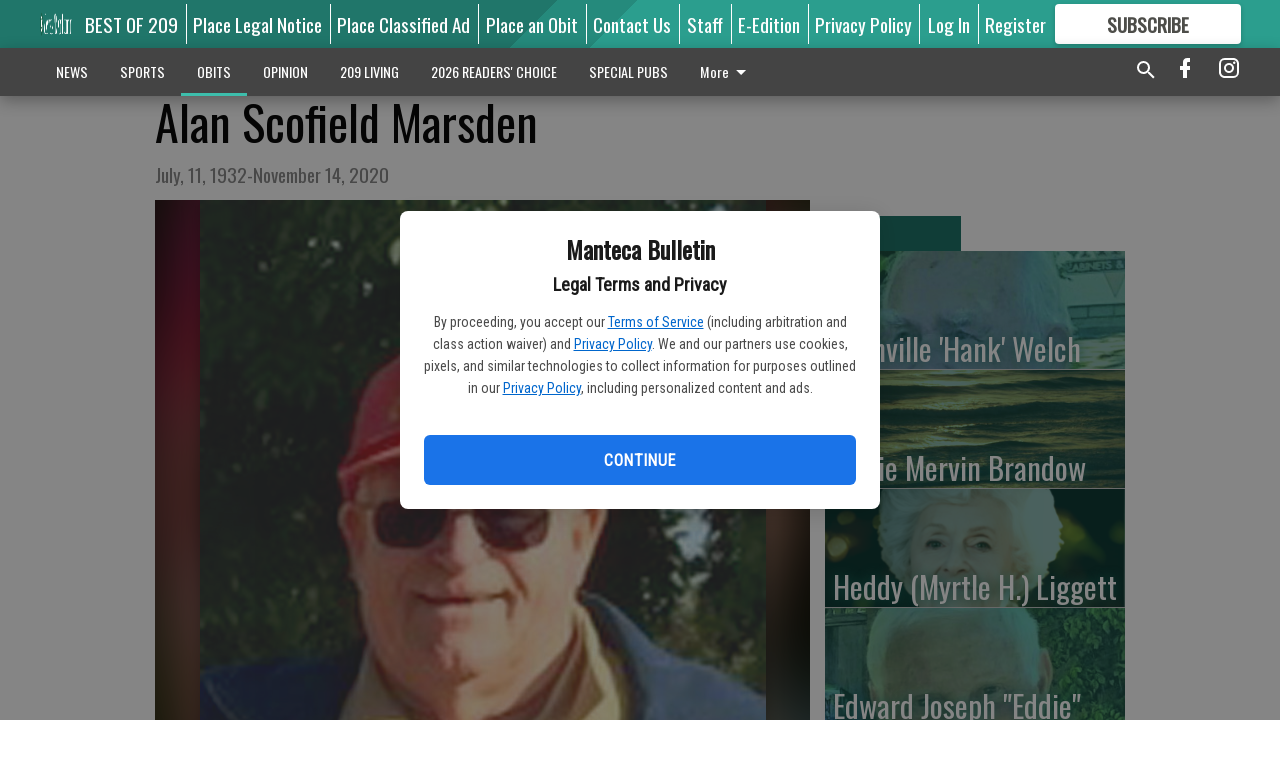

--- FILE ---
content_type: text/html; charset=utf-8
request_url: https://www.mantecabulletin.com/obits/alan-scofield-marsden/
body_size: 103997
content:


<!DOCTYPE html>
<!--[if lt IE 7]>      <html class="no-js lt-ie9 lt-ie8 lt-ie7"> <![endif]-->
<!--[if IE 7]>         <html class="no-js lt-ie9 lt-ie8"> <![endif]-->
<!--[if IE 8]>         <html class="no-js lt-ie9"> <![endif]-->
<!--[if gt IE 8]><!-->
<html class="no-js" prefix="og: http://ogp.me/ns#"> <!--<![endif]-->
<head>
    
    
    
    
        
        <meta charset="utf-8"/>
        <meta http-equiv="X-UA-Compatible" content="IE=edge"/>
        <title>
                Alan Scofield Marsden - Manteca Bulletin
            </title>
        <meta name="robots" content="noarchive">
        <meta name="description" content="Alan Scofield Marsden passed away from a long illness November 14, 2020 and has entered the Kingdom of Heaven."/>
        <meta name="keywords" content=""/>
        <meta name="viewport" content="width=device-width, initial-scale=1"/>
        <meta name="theme-color" content="#20766a">

        <meta property="og:title" content="Alan Scofield Marsden"/>
        <meta property="og:type" content="website"/>
        <meta property="og:url" content="https://www.mantecabulletin.com/obits/alan-scofield-marsden/"/>
        
        <meta property="og:image" content="https://centralca.cdn-anvilcms.net/media/images/2020/11/20/images/Alan_Marsden.max-640x480.jpg"/>
        <link rel="image_src" href="https://centralca.cdn-anvilcms.net/media/images/2020/11/20/images/Alan_Marsden.max-640x480.jpg"/>
        <meta property="og:description" content="Alan Scofield Marsden passed away from a long illness November 14, 2020 and has entered the Kingdom of Heaven." />
        <meta name="twitter:card" content="summary_large_image"/>
        <meta name="twitter:image:alt" content="" />

        

        
        <script type="application/ld+json">
        {
            "@context": "http://schema.org",
            "@type": "WebPage",
            
                "primaryImageOfPage": {
                    "@type": "ImageObject",
                    "url": "https://centralca.cdn\u002Danvilcms.net/media/images/2020/11/20/images/Alan_Marsden.max\u002D640x480.jpg",
                    "width": 402,
                    "height": 480,
                    "caption": ""
                },
                "thumbnailUrl": "https://centralca.cdn\u002Danvilcms.net/media/images/2020/11/20/images/Alan_Marsden.max\u002D640x480.jpg",
            
            "mainContentOfPage": "Alan Scofield Marsden"
        }
        </script>
        
    
    

    <meta name="robots" content="max-image-preview:large">
    


    
    
    
    
    
    

    <script type="application/ld+json">
    {
        "@context": "http://schema.org",
        "@type": "NewsArticle",
        "headline": "Alan Scofield Marsden",
        "description": "Alan Scofield Marsden passed away from a long illness November 14, 2020 and has entered the Kingdom of Heaven.",
        "articleSection": "OBITS",
        "image": [
          {
            "@type": "ImageObject",
            "url": "https://centralca.cdn\u002Danvilcms.net/media/images/2020/11/20/images/Alan_Marsden.max\u002D640x480.jpg",
            "width": 402,
            "height": 480,
            "caption": ""
          }
        ],
        "mainEntityOfPage": "https://www.mantecabulletin.com/obits/alan\u002Dscofield\u002Dmarsden/",
        "author": [
           {
            "@type": "Person",
            "name": "Manteca Bulletin"
           }
        ],
        "publisher": {
           "@type": "Organization",
           "name": "Manteca Bulletin",
           "logo": {
                "@type": "ImageObject",
                
                    "url": "https://centralca.cdn\u002Danvilcms.net/media/images/2018/11/30/images/Mant_Rip_logo_4.height\u002D128.max\u002D640x480.png",
                    "width": 640,
                    "height": 59,
                    "caption": ""
                
           }
        },
        "datePublished": "2020\u002D11\u002D20T03:06:02.332605+00:00",
        "dateModified": "2020\u002D11\u002D21T02:27:52.889565+00:00",
        "thumbnailUrl": "https://centralca.cdn\u002Danvilcms.net/media/images/2020/11/20/images/Alan_Marsden.max\u002D640x480.jpg"
    }
    </script>



    


    
        <link rel="shortcut icon" size="16x16" href="https://centralca.cdn-anvilcms.net/media/images/2018/11/30/images/Favicon_Manteca-Ripon.width-16.png">
    
        <link rel="shortcut icon" size="32x32" href="https://centralca.cdn-anvilcms.net/media/images/2018/11/30/images/Favicon_Manteca-Ripon.width-32.png">
    
        <link rel="shortcut icon" size="48x48" href="https://centralca.cdn-anvilcms.net/media/images/2018/11/30/images/Favicon_Manteca-Ripon.width-48.png">
    
        <link rel="shortcut icon" size="128x128" href="https://centralca.cdn-anvilcms.net/media/images/2018/11/30/images/Favicon_Manteca-Ripon.width-128.png">
    
        <link rel="shortcut icon" size="192x192" href="https://centralca.cdn-anvilcms.net/media/images/2018/11/30/images/Favicon_Manteca-Ripon.width-192.png">
    

    
        <link rel="touch-icon" size="192x192" href="https://centralca.cdn-anvilcms.net/media/images/2018/11/30/images/Favicon_Manteca-Ripon.width-192.png">
    

    
        <link rel="icon" size="192x192" href="https://centralca.cdn-anvilcms.net/media/images/2018/11/30/images/Favicon_Manteca-Ripon.width-192.png">
    

    
        <link rel="apple-touch-icon" size="57x57" href="https://centralca.cdn-anvilcms.net/media/images/2018/11/30/images/Favicon_Manteca-Ripon.width-57.png">
    
        <link rel="apple-touch-icon" size="72x72" href="https://centralca.cdn-anvilcms.net/media/images/2018/11/30/images/Favicon_Manteca-Ripon.width-72.png">
    
        <link rel="apple-touch-icon" size="114x114" href="https://centralca.cdn-anvilcms.net/media/images/2018/11/30/images/Favicon_Manteca-Ripon.width-114.png">
    
        <link rel="apple-touch-icon" size="144x144" href="https://centralca.cdn-anvilcms.net/media/images/2018/11/30/images/Favicon_Manteca-Ripon.width-144.png">
    
        <link rel="apple-touch-icon" size="180x180" href="https://centralca.cdn-anvilcms.net/media/images/2018/11/30/images/Favicon_Manteca-Ripon.width-180.png">
    

    
        <link rel="apple-touch-icon-precomposed" size="57x57" href="https://centralca.cdn-anvilcms.net/media/images/2018/11/30/images/Favicon_Manteca-Ripon.width-57.png">
    
        <link rel="apple-touch-icon-precomposed" size="72x72" href="https://centralca.cdn-anvilcms.net/media/images/2018/11/30/images/Favicon_Manteca-Ripon.width-72.png">
    
        <link rel="apple-touch-icon-precomposed" size="76x76" href="https://centralca.cdn-anvilcms.net/media/images/2018/11/30/images/Favicon_Manteca-Ripon.width-76.png">
    
        <link rel="apple-touch-icon-precomposed" size="114x114" href="https://centralca.cdn-anvilcms.net/media/images/2018/11/30/images/Favicon_Manteca-Ripon.width-114.png">
    
        <link rel="apple-touch-icon-precomposed" size="120x120" href="https://centralca.cdn-anvilcms.net/media/images/2018/11/30/images/Favicon_Manteca-Ripon.width-120.png">
    
        <link rel="apple-touch-icon-precomposed" size="144x144" href="https://centralca.cdn-anvilcms.net/media/images/2018/11/30/images/Favicon_Manteca-Ripon.width-144.png">
    
        <link rel="apple-touch-icon-precomposed" size="152x152" href="https://centralca.cdn-anvilcms.net/media/images/2018/11/30/images/Favicon_Manteca-Ripon.width-152.png">
    
        <link rel="apple-touch-icon-precomposed" size="180x180" href="https://centralca.cdn-anvilcms.net/media/images/2018/11/30/images/Favicon_Manteca-Ripon.width-180.png">
    



    <link rel="stylesheet" type="text/css" href="https://centralca.cdn-anvilcms.net/media/compiled_styles/manteca-bulletin-2026-01-28_142317.7847770000.css"/>

    <link rel="stylesheet" type="text/css" href="https://fonts.googleapis.com/css?family=Oswald"/>
<link rel="stylesheet" type="text/css" href="https://fonts.googleapis.com/css?family=Roboto+Condensed"/>


    
    
        
    
        
    

    

    
<script id="user-config" type="application/json">{"authenticated":false,"anonymous":true,"rate_card":"Default Rate Card","has_paid_subscription":false,"has_phone":false}</script>

    
    
<script id="template-settings-config" type="application/json">{"paywall_read_article_header":"Would you like to keep reading?","paywall_read_article_text":"","paywall_subscribe_prompt_header":"Subscribe to keep reading","paywall_subscribe_prompt_text":"\u003cdiv class=\"rich-text\"\u003eSubscribe today to keep reading great local content. You can cancel anytime!\u003c/div\u003e","paywall_subscribe_prompt_button_text":"Subscribe","paywall_registration_wall_header":"Keep reading for free","paywall_registration_wall_text":"\u003cdiv class=\"rich-text\"\u003eEnter your email address to continue reading.\u003c/div\u003e","paywall_registration_wall_thanks_header":"Thanks for registering","paywall_registration_wall_thanks_text":"\u003cdiv class=\"rich-text\"\u003e\u003cp\u003eCheck your email and click the link to keep reading.\u003c/p\u003e\u003cp\u003eIf you have not received the email:\u003c/p\u003e\u003col\u003e\u003cli\u003eMake sure the email address is correct\u003c/li\u003e\u003cli\u003eCheck your junk folder\u003c/li\u003e\u003c/ol\u003e\u003c/div\u003e","registration_and_login_enabled":true,"account_help_box_text_serialized":[{"type":"paragraph","value":"\u003cdiv class=\"rich-text\"\u003e\u003cp\u003eIf logged out, please use your e-mail address to log into your account. The previous \u0026quot;usernames\u0026quot; are no longer supported. If you have an issue with access please email \u003ca href=\"mailto:circulation@mantecabulletin.com\"\u003ecirculation@mantecabulletin.com\u003c/a\u003e.\u003c/p\u003e\u003cp\u003eIf you would like to cancel your subscription, please submit a \u003ca href=\"https://www.mantecabulletin.com/cancellation-request/\"\u003e\u003cb\u003eCancellation Request\u003c/b\u003e\u003c/a\u003e.\u003c/p\u003e\u003c/div\u003e","id":"15bf535b-2286-49b0-b83e-bb02c02204b0"}]}</script>

    
<script id="frontend-settings-config" type="application/json">{"recaptcha_public_key":"6LeJnaIZAAAAAMr3U3kn4bWISHRtCL7JyUkOiseq"}</script>

    
<script id="core-urls-config" type="application/json">{"login":"/login/","register":"/register/","password_reset":"/password/reset/","account_link_subscription":"/account/link-subscription/","facebook_social_begin":"/auth/login/facebook/","apple_social_begin":"/auth/login/apple-id/","registration_wall_submit":"/api/v1/registration-wall/submit/","registration_wall_social_submit":"/paywall/registration-wall/social/submit/","braintree_client_token":"/api/v1/braintree/token/","order_tunnel_api":"/api/v1/order_tunnel/","default_order_tunnel":"/order-tunnel/","paywall_order_tunnel":"/order-tunnel/","newsletter_api":"/api/v1/account/newsletter/","current_user_api":"/api/v1/users/self/","login_api":"/api/v1/users/login/"}</script>

    
<script id="social-config" type="application/json">{"facebook":{"enabled":true},"apple":{"enabled":true}}</script>

    
<script id="page-style-config" type="application/json">{"colors":{"primary":"#20766a","neutral":"#444444","neutralHighlight":"#3dbeac","cardBackground":"#eeeeee","cardHighlight":"#404040","aboveFoldBackground":"#eeeeee","contentBackground":"#ffffff","overlayBackground":"#fefefe","overlayForeground":"#6f6f6f","breakingNewsBannerBackground":"#af2121","subscribeButtonForeground":"#4d4d49","paywallSubscribePromptButtonBackground":"#3adb76","subscribeButtonBackground":"#ffffff","contentListOverlay":"#20766a"},"fonts":{"heading":"\"Oswald\", sans-serif","body":"\"Roboto Condensed\", sans-serif"}}</script>


    
    <link rel="stylesheet" type="text/css" href="https://centralca.cdn-anvilcms.net/static/46.8.14/webpack/Anvil.css"/>
    <script src="https://centralca.cdn-anvilcms.net/static/46.8.14/webpack/runtime.js"></script>
    <script src="https://centralca.cdn-anvilcms.net/static/46.8.14/webpack/AnvilLegacy.js"></script>
    <script defer src="https://centralca.cdn-anvilcms.net/static/46.8.14/webpack/Anvil.js"></script>

    
    

    

    
        
    

    


    

    



</head>

<body class="body--style--1">


<script id="consent-config" type="application/json">{"privacy_policy_url":"https://www.mantecabulletin.com/privacy-policy/","terms_of_service_url":"https://www.mantecabulletin.com/terms-of-service/","site_name":"Manteca Bulletin"}</script>
<div data-component="ConsentModal" data-prop-config-id="consent-config"></div>



<nav>
    <div class="anvil-header-wrapper">
        


<div id="anvilHeader">
    
    <div class="top-bar anvil-header anvil-header--style--1 hide-for-large">
        <div class="anvil-header__title">
            <div class="anvil-title-bar anvil-title-bar--style--1">
                <div class="row expanded collapse align-middle">
                    <div class="column shrink">
                        <button class="hide anvil-header__tab" id="tabMenuClose" data-toggle="tabMenuOpen tabMenuClose"
                                aria-label="Close menu"
                                type="button" data-close data-toggler=".hide">
                            <i class="close-icon" aria-hidden="false"></i>
                        </button>
                        <button class="anvil-header__tab" id="tabMenuOpen" type="button"
                                data-toggle="sideMenu tabMenuClose tabMenuOpen"
                                data-toggler=".hide">
                            <i class="hamburger-menu-icon" aria-hidden="false"></i>
                        </button>
                    </div>
                    <div class="column shrink">
                        

<div class="anvil-logo--style--1 anvil-logo anvil-logo--mobile">
    <a class="anvil-logo__link" href="https://www.mantecabulletin.com">
        
            
                <img alt="Mant_Rip_logo_4.height-128.png" class="anvil-logo__image" height="64" src="https://centralca.cdn-anvilcms.net/media/images/2018/11/30/images/Mant_Rip_logo_4.height-128.height-64.png" width="693">
            
        
    </a>
</div>
                    </div>
                    
                        <div class="column show-for-medium anvil-title-bar__section-label-wrapper">
                            <div class="row expanded align-right">
                                <div class="column shrink">
                                    <h3 class="anvil-title-bar__text anvil-title-bar__section-label"><a
                                            href="/obits/">OBITS</a></h3>
                                </div>
                            </div>
                        </div>
                    
                </div>
            </div>
        </div>
    </div>
    

    
    <div class="anvil-header anvil-header--style--1 show-for-large">
        <div class="row expanded anvil-header__content show-for-large">
            <div class="column">
                

<div class="anvil-logo--style--1 anvil-logo">
    <a class="anvil-logo__link" href="https://www.mantecabulletin.com">
        
            
                <img alt="Mant_Rip_logo_4.height-128.png" class="anvil-logo__image" height="128" src="https://centralca.cdn-anvilcms.net/media/images/2018/11/30/images/Mant_Rip_logo_4.height-128.height-128.png" width="1386">
            
        
    </a>
</div>
            </div>
            <div class="column shrink anvil-header-menu">
                <div class="row expanded align-right">
                    
                        <div class="anvil-header-menu__element">
                            <div class="shrink">
                                



                            </div>
                        </div>
                    
                    
                        <div class="anvil-header-menu__element">
                            <a class="crun-link crun-link--animate crun-link--important" href="https://Bestof209.com">
                                BEST OF 209
                            </a>
                        </div>
                    
                        <div class="anvil-header-menu__element anvil-header-menu__element--divide-left">
                            <a class="crun-link crun-link--animate crun-link--important" href="https://mantecabulletin.column.us/place">
                                Place Legal Notice
                            </a>
                        </div>
                    
                        <div class="anvil-header-menu__element anvil-header-menu__element--divide-left">
                            <a class="crun-link crun-link--animate crun-link--important" href="/place-ad/">
                                Place Classified Ad
                            </a>
                        </div>
                    
                        <div class="anvil-header-menu__element anvil-header-menu__element--divide-left">
                            <a class="crun-link crun-link--animate crun-link--important" href="https://mantecabulletin.column.us/obituaries/place">
                                Place an Obit
                            </a>
                        </div>
                    
                        <div class="anvil-header-menu__element anvil-header-menu__element--divide-left">
                            <a class="crun-link crun-link--animate crun-link--important" href="/contact-us/">
                                Contact Us
                            </a>
                        </div>
                    
                        <div class="anvil-header-menu__element anvil-header-menu__element--divide-left">
                            <a class="crun-link crun-link--animate crun-link--important" href="/staff/">
                                Staff
                            </a>
                        </div>
                    
                        <div class="anvil-header-menu__element anvil-header-menu__element--divide-left">
                            <a class="crun-link crun-link--animate crun-link--important" href="/api/v1/tecnavia/redirect/">
                                E-Edition
                            </a>
                        </div>
                    
                        <div class="anvil-header-menu__element anvil-header-menu__element--divide-left anvil-header-menu__element--divide-right">
                            <a class="crun-link crun-link--animate crun-link--important" href="privacy-policy">
                                Privacy Policy
                            </a>
                        </div>
                    

                    
                        
                            
                                <div class="anvil-header-menu__element">
                                    
                                    
                                    
                                        <a class="crun-link crun-link--animate"
                                           href="/login/?next=/obits/alan-scofield-marsden/">
                                            Log In
                                        </a>
                                    
                                </div>
                                <div class="anvil-header-menu__element anvil-header-menu__element--divide-left">
                                    
                                        <a class="crun-link crun-link--animate" href="/register/">
                                            Register
                                        </a>
                                    
                                </div>
                                
                                
                                    <div class="column shrink anvil-header__subscribe">
                                        <a id="subscribe_button" href="/order-tunnel/">
                                            <p>Subscribe</p>
                                            <p>For <span>more</span> great content</p>
                                        </a>
                                    </div>
                                
                            
                        
                    
                </div>
            </div>
        </div>
    </div>
    
</div>


<div class="reveal reveal-modal-fullscreen anvil-menu anvil-menu--style--1" id="sideMenu" data-reveal
     data-animation-in="slide-in-left fast" data-animation-out="slide-out-left fast"
     data-overlay="false" data-hide-for="large" data-v-offset="0">
    <div class="anvil-header__mobile top-bar anvil-header anvil-header--style--1 hide-for-large">
            <div class="anvil-header__title">
                <div class="anvil-title-bar anvil-title-bar--style--1">
                    <div class="row expanded collapse align-middle">
                        <div class="column shrink">
                            <button class="anvil-header__tab" id="tabMenuClose" type="button"
                                    data-toggle="sideMenu tabMenuClose tabMenuOpen"
                                    data-toggler=".hide">
                                <i class="close-icon" aria-hidden="false"></i>
                            </button>
                        </div>
                        <div class="column shrink">
                            

<div class="anvil-logo--style--1 anvil-logo anvil-logo--mobile">
    <a class="anvil-logo__link" href="https://www.mantecabulletin.com">
        
            
                <img alt="Mant_Rip_logo_4.height-128.png" class="anvil-logo__image" height="64" src="https://centralca.cdn-anvilcms.net/media/images/2018/11/30/images/Mant_Rip_logo_4.height-128.height-64.png" width="693">
            
        
    </a>
</div>
                        </div>
                        
                        <div class="column show-for-medium anvil-title-bar__section-label-wrapper">
                            <div class="row expanded align-right">
                                <div class="column shrink">
                                    <h3 class="anvil-title-bar__text anvil-title-bar__section-label"><a
                                        href="/obits/">OBITS</a></h3>
                                </div>
                            </div>
                        </div>
                    
                    </div>
                </div>
            </div>
    </div>

    <div class="row expanded collapse">
        <div class="columns shrink">
            
            <ul class="anvil-menu__icons" id="menu-tabs" data-tabs>
                
                    
                    <li class="tabs-title">
                        <a href="#searchPanel">
                            <i class="magnify-icon" aria-hidden="true"></i>
                        </a>
                    </li>
                    
                
                <li class="tabs-title is-active">
                    <a href="#sectionPanel" aria-selected="true">
                        <i class="apps-icon" aria-hidden="true"></i>
                    </a>
                </li>
                
                    
                        <li>
                            <a href="/account/dashboard/">
                                <i class="account-icon" aria-hidden="true"></i>
                            </a>
                        </li>
                    
                
                
                    <li class="tabs-title">
                        <a href="#connectPanel">
                            <i class="plus-icon" aria-hidden="true"></i>
                        </a>
                    </li>
                
                
                    
                    
                        <li>
                            <div class="anvil-menu__subscribe anvil-menu__subscribe--vertical">
                                <a href="/order-tunnel/">
                                    <p>Subscribe</p>
                                    <p>For <span>more</span> great content</p>
                                </a>
                            </div>
                        </li>
                    
                
            </ul>
        </div>
        <div class="columns">
            <div class="anvil-menu__panels" data-tabs-content="menu-tabs">
                
                
                    
                    <div class="tabs-panel search-panel" id="searchPanel">
                        <form action="/search/" autocomplete="on">
                            <div class="row expanded">
                                <div class="small-10 column">
                                    <input name="q" type="search" placeholder="Search">
                                </div>
                                <div class="small-2 column align-middle text-center">
                                    <button type="submit"><i class="magnify-icon" aria-hidden="true"></i></button>
                                </div>
                            </div>
                        </form>
                    </div>
                    
                
                <div class="tabs-panel is-active" id="sectionPanel">
                    <h6 class="anvil-menu__subheader anvil-menu__divider">Sections</h6>
                    
                        <div class="row expanded column anvil-menu__item">
                            <a href="/news/">
                                NEWS
                            </a>
                        </div>
                    
                        <div class="row expanded column anvil-menu__item">
                            <a href="/sports/">
                                SPORTS
                            </a>
                        </div>
                    
                        <div class="row expanded column anvil-menu__item">
                            <a href="/obits/">
                                OBITS
                            </a>
                        </div>
                    
                        <div class="row expanded column anvil-menu__item">
                            <a href="/opinion/">
                                OPINION
                            </a>
                        </div>
                    
                        <div class="row expanded column anvil-menu__item">
                            <a href="/living-in-209/">
                                209 LIVING
                            </a>
                        </div>
                    
                        <div class="row expanded column anvil-menu__item">
                            <a href="https://bulletinreaderschoice.com">
                                2026 READERS&#x27; CHOICE
                            </a>
                        </div>
                    
                        <div class="row expanded column anvil-menu__item">
                            <a href="/special-pubs/">
                                SPECIAL PUBS
                            </a>
                        </div>
                    
                        <div class="row expanded column anvil-menu__item">
                            <a href="/classifieds/">
                                CLASSIFIEDS
                            </a>
                        </div>
                    
                        <div class="row expanded column anvil-menu__item">
                            <a href="/business-service-directory/">
                                BUSINESS &amp; SERVICE DIRECTORY
                            </a>
                        </div>
                    
                        <div class="row expanded column anvil-menu__item">
                            <a href="/locations/">
                                LOCATIONS
                            </a>
                        </div>
                    
                        <div class="row expanded column anvil-menu__item">
                            <a href="https://www.mantecabulletin.com/privacy-policy/">
                                Privacy Policy
                            </a>
                        </div>
                    
                        <div class="row expanded column anvil-menu__item">
                            <a href="https://www.mantecabulletin.com/terms-of-service/">
                                Terms of Service
                            </a>
                        </div>
                    
                    
                        <div class="anvil-menu__subheader anvil-menu__divider anvil-menu__divider--no-padding"></div>
                        
                            <div class="row expanded column anvil-menu__item">
                                <a href="https://Bestof209.com">
                                    BEST OF 209
                                </a>
                            </div>
                        
                            <div class="row expanded column anvil-menu__item">
                                <a href="https://mantecabulletin.column.us/place">
                                    Place Legal Notice
                                </a>
                            </div>
                        
                            <div class="row expanded column anvil-menu__item">
                                <a href="/place-ad/">
                                    Place Classified Ad
                                </a>
                            </div>
                        
                            <div class="row expanded column anvil-menu__item">
                                <a href="https://mantecabulletin.column.us/obituaries/place">
                                    Place an Obit
                                </a>
                            </div>
                        
                            <div class="row expanded column anvil-menu__item">
                                <a href="/contact-us/">
                                    Contact Us
                                </a>
                            </div>
                        
                            <div class="row expanded column anvil-menu__item">
                                <a href="/staff/">
                                    Staff
                                </a>
                            </div>
                        
                            <div class="row expanded column anvil-menu__item">
                                <a href="/api/v1/tecnavia/redirect/">
                                    E-Edition
                                </a>
                            </div>
                        
                            <div class="row expanded column anvil-menu__item">
                                <a href="privacy-policy">
                                    Privacy Policy
                                </a>
                            </div>
                        
                    
                </div>
            
                <div class="tabs-panel" id="connectPanel">
                    <h6 class="anvil-menu__subheader anvil-menu__divider">Connect</h6>
                    
                        <div class="row expanded column anvil-menu__link">
                            <a href="https://www.facebook.com/mantecabulletin" target="_blank">
                                Like on Facebook
                            </a>
                        </div>
                    
                    
                    
                        <div class="row expanded column anvil-menu__link">
                            <a href="https://instagram.com/mantecabulletin" target="_blank">
                                Follow on Instagram
                            </a>
                        </div>
                    
                    
                </div>
            
            </div>
        </div>
    </div>
</div>


        <div id="main_menu">
            
<div class="navigation submenu-navigation 
    show-for-large
"
     id="">
    <div class="sticky navigation__content">
        <div class="top-bar anvil-main-menu anvil-main-menu--style--1">
            <div class="top-bar__content anvil-main-menu__content row expanded align-middle">
                
    
    
        <div class="column">
            <ul class="anvil-main-menu__tabs" data-tabs id="mainMenuTabs">
                
                    <li class="anvil-main-menu__tabs-title anvil-main-menu__item "
                        data-panel="#tab-1">
                        <a href="/news/"
                                 >
                            NEWS
                        </a>
                    </li>
                
                    <li class="anvil-main-menu__tabs-title anvil-main-menu__item "
                        data-panel="#tab-2">
                        <a href="/sports/"
                                 >
                            SPORTS
                        </a>
                    </li>
                
                    <li class="anvil-main-menu__tabs-title anvil-main-menu__item ancestor"
                        data-panel="#tab-3">
                        <a href="/obits/"
                                 >
                            OBITS
                        </a>
                    </li>
                
                    <li class="anvil-main-menu__tabs-title anvil-main-menu__item "
                        data-panel="#tab-4">
                        <a href="/opinion/"
                                 >
                            OPINION
                        </a>
                    </li>
                
                    <li class="anvil-main-menu__tabs-title anvil-main-menu__item "
                        data-panel="#tab-5">
                        <a href="/living-in-209/"
                                 >
                            209 LIVING
                        </a>
                    </li>
                
                    <li class="anvil-main-menu__tabs-title anvil-main-menu__item "
                        data-panel="#tab-6">
                        <a href="https://bulletinreaderschoice.com"
                                 target="_blank"  >
                            2026 READERS&#x27; CHOICE
                        </a>
                    </li>
                
                    <li class="anvil-main-menu__tabs-title anvil-main-menu__item "
                        data-panel="#tab-7">
                        <a href="/special-pubs/"
                                 target="_blank"  >
                            SPECIAL PUBS
                        </a>
                    </li>
                
                    <li class="anvil-main-menu__tabs-title anvil-main-menu__item "
                        data-panel="#tab-8">
                        <a href="/classifieds/"
                                 target="_blank"  >
                            CLASSIFIEDS
                        </a>
                    </li>
                
                    <li class="anvil-main-menu__tabs-title anvil-main-menu__item "
                        data-panel="#tab-9">
                        <a href="/business-service-directory/"
                                 >
                            BUSINESS &amp; SERVICE DIRECTORY
                        </a>
                    </li>
                
                    <li class="anvil-main-menu__tabs-title anvil-main-menu__item "
                        data-panel="#tab-10">
                        <a href="/locations/"
                                 >
                            LOCATIONS
                        </a>
                    </li>
                
                    <li class="anvil-main-menu__tabs-title anvil-main-menu__item "
                        data-panel="#tab-11">
                        <a href="https://www.mantecabulletin.com/privacy-policy/"
                                 >
                            Privacy Policy
                        </a>
                    </li>
                
                    <li class="anvil-main-menu__tabs-title anvil-main-menu__item "
                        data-panel="#tab-12">
                        <a href="https://www.mantecabulletin.com/terms-of-service/"
                                 >
                            Terms of Service
                        </a>
                    </li>
                
                <li class="anvil-main-menu__tabs-title anvil-main-menu__section-more"
                    id="mainMenuSectionMore" data-panel="#tab-more">
                    <a class="anvil-main-menu__button">
                        More<i class="anvil-main-menu__sections-icon"></i>
                    </a>
                </li>
            </ul>
            <div class="anvil-main-menu__tabs-content" data-tabs-content="mainMenuTabs">
                
                    
                        <div class="anvil-main-menu__tabs-panel" id="tab-1">
                            
                                



    
        
        
        
            <div class="section-menu section-menu--style--1">
                <div class="row expanded">
                    
                        <div class="column shrink section-menu__panel">
                            <div class="section-menu__list">
                                
                                    
                                    
                                        
                                        
                                        <a class="section-menu__subitem" href="/news/state/"
                                                >
                                            State
                                        </a>
                                    
                                
                                    
                                    
                                        
                                        
                                        <a class="section-menu__subitem" href="/news/education/"
                                                >
                                            Education
                                        </a>
                                    
                                
                                    
                                    
                                        
                                        
                                        <a class="section-menu__subitem" href="/news/government/"
                                                >
                                            Local Government
                                        </a>
                                    
                                
                                    
                                    
                                        
                                        
                                        <a class="section-menu__subitem" href="/news/local-news/"
                                                >
                                            Local News
                                        </a>
                                    
                                
                                    
                                    
                                        
                                        
                                        <a class="section-menu__subitem" href="/news/nation/"
                                                >
                                            Nation
                                        </a>
                                    
                                
                                    
                                    
                                        
                                        
                                        <a class="section-menu__subitem" href="/news/crime/"
                                                >
                                            Crime
                                        </a>
                                    
                                
                                    
                                    
                                        
                                        
                                        <a class="section-menu__subitem" href="/news/around-town/"
                                                >
                                            Around Town
                                        </a>
                                    
                                
                                    
                                    
                                        
                                        
                                        <a class="section-menu__subitem" href="/news/wedding-announcements/"
                                                >
                                            Wedding Announcements
                                        </a>
                                    
                                
                            </div>
                        </div>
                    
                    
                        <div class="column  section-menu__recommended-articles align-middle">
                            
<div class="anvil-menu-suggested-articles--style--1 anvil-menu-suggested-articles">
    <div class="row expanded align-spaced anvil-menu-suggested-articles__dropdown" data-fit
         data-fit-items=".anvil-menu-suggested-articles__wrapper" data-fit-hide-target=".anvil-menu-suggested-articles__wrapper">
        
            <div class="anvil-menu-suggested-articles__wrapper column shrink">
                <a href="https://www.mantecabulletin.com/opinion/local-columns/why-not-use-artificial-intelligence-to-replace-mantecas-need-for-planning-commissioners/">
                    <div class="anvil-menu-suggested-articles__card">
                        <div class="anvil-images__image-container anvil-menu-suggested-articles__image">
                            <img alt="chick fil a" class="anvil-images__background--glass" height="166" src="https://centralca.cdn-anvilcms.net/media/images/2026/01/29/images/teaser.max-250x187.jpg" width="250">
                            <img alt="chick fil a" class="anvil-images__image" height="166" src="https://centralca.cdn-anvilcms.net/media/images/2026/01/29/images/teaser.max-250x187.jpg" width="250">
                        </div>
                    <div class="anvil-menu-suggested-articles__title">
                        Why not use artificial intelligence to replace  Manteca’s need for planning commissioners?
                    </div>
                    </div>
                </a>
            </div>
        
            <div class="anvil-menu-suggested-articles__wrapper column shrink">
                <a href="https://www.mantecabulletin.com/sports/high-school-sports/arceo-spartans-have-their-way-with-pacheco/">
                    <div class="anvil-menu-suggested-articles__card">
                        <div class="anvil-images__image-container anvil-menu-suggested-articles__image">
                            <img alt="Pacheco-Lathrop boys basketball" class="anvil-images__background--glass" height="187" src="https://centralca.cdn-anvilcms.net/media/images/2026/01/29/images/BBSK--Pacheco-Lathrop_pic_1.max-250x187.jpg" width="209">
                            <img alt="Pacheco-Lathrop boys basketball" class="anvil-images__image" height="187" src="https://centralca.cdn-anvilcms.net/media/images/2026/01/29/images/BBSK--Pacheco-Lathrop_pic_1.max-250x187.jpg" width="209">
                        </div>
                    <div class="anvil-menu-suggested-articles__title">
                        Arceo, Spartans have their way with Pacheco
                    </div>
                    </div>
                </a>
            </div>
        
            <div class="anvil-menu-suggested-articles__wrapper column shrink">
                <a href="https://www.mantecabulletin.com/sports/high-school-sports/tvl-leading-hilmar-escapes-rc-with-win-thanks-to-last-minute-pk/">
                    <div class="anvil-menu-suggested-articles__card">
                        <div class="anvil-images__image-container anvil-menu-suggested-articles__image">
                            <img alt="Hilmar-Ripon Christian boys soccer" class="anvil-images__background--glass" height="177" src="https://centralca.cdn-anvilcms.net/media/images/2026/01/29/images/BSOC--Hilmar-Ripon_Christian_pic_2.max-250x187.jpg" width="250">
                            <img alt="Hilmar-Ripon Christian boys soccer" class="anvil-images__image" height="177" src="https://centralca.cdn-anvilcms.net/media/images/2026/01/29/images/BSOC--Hilmar-Ripon_Christian_pic_2.max-250x187.jpg" width="250">
                        </div>
                    <div class="anvil-menu-suggested-articles__title">
                        TVL-leading Hilmar escapes RC with win thanks to last-minute PK
                    </div>
                    </div>
                </a>
            </div>
        
            <div class="anvil-menu-suggested-articles__wrapper column shrink">
                <a href="https://www.mantecabulletin.com/sports/high-school-sports/roundup-ripon-notches-14th-girls-soccer-shutout-rc-wins-to-keep-pace/">
                    <div class="anvil-menu-suggested-articles__card">
                        <div class="anvil-images__image-container anvil-menu-suggested-articles__image">
                            <img alt="Bulletin sports logo" class="anvil-images__background--glass" height="187" src="https://centralca.cdn-anvilcms.net/media/images/2019/10/17/images/MBSports.max-250x187.jpg" width="187">
                            <img alt="Bulletin sports logo" class="anvil-images__image" height="187" src="https://centralca.cdn-anvilcms.net/media/images/2019/10/17/images/MBSports.max-250x187.jpg" width="187">
                        </div>
                    <div class="anvil-menu-suggested-articles__title">
                        ROUNDUP: Ripon notches 14th girls soccer shutout; RC wins to keep pace
                    </div>
                    </div>
                </a>
            </div>
        
            <div class="anvil-menu-suggested-articles__wrapper column shrink">
                <a href="https://www.mantecabulletin.com/obits/granville-hank-welch/">
                    <div class="anvil-menu-suggested-articles__card">
                        <div class="anvil-images__image-container anvil-menu-suggested-articles__image">
                            <img alt="Granville &#x27;Hank&#x27; Welch obit" class="anvil-images__background--glass" height="187" src="https://centralca.cdn-anvilcms.net/media/images/2026/01/29/images/Granville_Hank_Welch.max-250x187.jpg" width="150">
                            <img alt="Granville &#x27;Hank&#x27; Welch obit" class="anvil-images__image" height="187" src="https://centralca.cdn-anvilcms.net/media/images/2026/01/29/images/Granville_Hank_Welch.max-250x187.jpg" width="150">
                        </div>
                    <div class="anvil-menu-suggested-articles__title">
                        Granville &#x27;Hank&#x27; Welch
                    </div>
                    </div>
                </a>
            </div>
        
    </div>
</div>

                        </div>
                    
                </div>
            </div>
        
        
    


                            
                        </div>
                    
                
                    
                        <div class="anvil-main-menu__tabs-panel" id="tab-2">
                            
                                



    
        
        
        
            <div class="section-menu section-menu--style--1">
                <div class="row expanded">
                    
                        <div class="column shrink section-menu__panel">
                            <div class="section-menu__list">
                                
                                    
                                    
                                        
                                        
                                        <a class="section-menu__subitem" href="/sports/sports-history/"
                                                >
                                            Sports History
                                        </a>
                                    
                                
                                    
                                    
                                        
                                        
                                        <a class="section-menu__subitem" href="/sports/sports-columns/"
                                                >
                                            Sports Columns
                                        </a>
                                    
                                
                                    
                                    
                                        
                                        
                                        <a class="section-menu__subitem" href="/sports/pro-sports/"
                                                >
                                            Pro Sports
                                        </a>
                                    
                                
                                    
                                    
                                        
                                        
                                        <a class="section-menu__subitem" href="/sports/high-school-sports/"
                                                >
                                            High School Sports
                                        </a>
                                    
                                
                                    
                                    
                                        
                                        
                                        <a class="section-menu__subitem" href="/sports/regional-sports/"
                                                >
                                            Community Sports
                                        </a>
                                    
                                
                                    
                                    
                                        
                                        
                                        <a class="section-menu__subitem" href="/sports/high-school-football/"
                                                >
                                            High School Football
                                        </a>
                                    
                                
                                    
                                    
                                        
                                        
                                        <a class="section-menu__subitem" href="/sports/collegiate-sports/"
                                                >
                                            Collegiate Sports
                                        </a>
                                    
                                
                            </div>
                        </div>
                    
                    
                        <div class="column  section-menu__recommended-articles align-middle">
                            
<div class="anvil-menu-suggested-articles--style--1 anvil-menu-suggested-articles">
    <div class="row expanded align-spaced anvil-menu-suggested-articles__dropdown" data-fit
         data-fit-items=".anvil-menu-suggested-articles__wrapper" data-fit-hide-target=".anvil-menu-suggested-articles__wrapper">
        
            <div class="anvil-menu-suggested-articles__wrapper column shrink">
                <a href="https://www.mantecabulletin.com/sports/high-school-sports/arceo-spartans-have-their-way-with-pacheco/">
                    <div class="anvil-menu-suggested-articles__card">
                        <div class="anvil-images__image-container anvil-menu-suggested-articles__image">
                            <img alt="Pacheco-Lathrop boys basketball" class="anvil-images__background--glass" height="187" src="https://centralca.cdn-anvilcms.net/media/images/2026/01/29/images/BBSK--Pacheco-Lathrop_pic_1.max-250x187.jpg" width="209">
                            <img alt="Pacheco-Lathrop boys basketball" class="anvil-images__image" height="187" src="https://centralca.cdn-anvilcms.net/media/images/2026/01/29/images/BBSK--Pacheco-Lathrop_pic_1.max-250x187.jpg" width="209">
                        </div>
                    <div class="anvil-menu-suggested-articles__title">
                        Arceo, Spartans have their way with Pacheco
                    </div>
                    </div>
                </a>
            </div>
        
            <div class="anvil-menu-suggested-articles__wrapper column shrink">
                <a href="https://www.mantecabulletin.com/sports/high-school-sports/tvl-leading-hilmar-escapes-rc-with-win-thanks-to-last-minute-pk/">
                    <div class="anvil-menu-suggested-articles__card">
                        <div class="anvil-images__image-container anvil-menu-suggested-articles__image">
                            <img alt="Hilmar-Ripon Christian boys soccer" class="anvil-images__background--glass" height="177" src="https://centralca.cdn-anvilcms.net/media/images/2026/01/29/images/BSOC--Hilmar-Ripon_Christian_pic_2.max-250x187.jpg" width="250">
                            <img alt="Hilmar-Ripon Christian boys soccer" class="anvil-images__image" height="177" src="https://centralca.cdn-anvilcms.net/media/images/2026/01/29/images/BSOC--Hilmar-Ripon_Christian_pic_2.max-250x187.jpg" width="250">
                        </div>
                    <div class="anvil-menu-suggested-articles__title">
                        TVL-leading Hilmar escapes RC with win thanks to last-minute PK
                    </div>
                    </div>
                </a>
            </div>
        
            <div class="anvil-menu-suggested-articles__wrapper column shrink">
                <a href="https://www.mantecabulletin.com/sports/high-school-sports/roundup-ripon-notches-14th-girls-soccer-shutout-rc-wins-to-keep-pace/">
                    <div class="anvil-menu-suggested-articles__card">
                        <div class="anvil-images__image-container anvil-menu-suggested-articles__image">
                            <img alt="Bulletin sports logo" class="anvil-images__background--glass" height="187" src="https://centralca.cdn-anvilcms.net/media/images/2019/10/17/images/MBSports.max-250x187.jpg" width="187">
                            <img alt="Bulletin sports logo" class="anvil-images__image" height="187" src="https://centralca.cdn-anvilcms.net/media/images/2019/10/17/images/MBSports.max-250x187.jpg" width="187">
                        </div>
                    <div class="anvil-menu-suggested-articles__title">
                        ROUNDUP: Ripon notches 14th girls soccer shutout; RC wins to keep pace
                    </div>
                    </div>
                </a>
            </div>
        
            <div class="anvil-menu-suggested-articles__wrapper column shrink">
                <a href="https://www.mantecabulletin.com/sports/high-school-sports/gonzalez-nets-2nd-half-hat-trick-in-sierras-needed-win-at-manteca/">
                    <div class="anvil-menu-suggested-articles__card">
                        <div class="anvil-images__image-container anvil-menu-suggested-articles__image">
                            <img alt="Sierra-Manteca boys soccer" class="anvil-images__background--glass" height="187" src="https://centralca.cdn-anvilcms.net/media/images/2026/01/28/images/BSOC--Sierra-Manteca_pic_3.max-250x187.jpg" width="208">
                            <img alt="Sierra-Manteca boys soccer" class="anvil-images__image" height="187" src="https://centralca.cdn-anvilcms.net/media/images/2026/01/28/images/BSOC--Sierra-Manteca_pic_3.max-250x187.jpg" width="208">
                        </div>
                    <div class="anvil-menu-suggested-articles__title">
                        Gonzalez nets 2nd-half hat trick in Sierra’s needed win at Manteca
                    </div>
                    </div>
                </a>
            </div>
        
            <div class="anvil-menu-suggested-articles__wrapper column shrink">
                <a href="https://www.mantecabulletin.com/sports/high-school-sports/roundup-lathrop-closing-in-on-girls-basketball-boys-soccer-wac-titles/">
                    <div class="anvil-menu-suggested-articles__card">
                        <div class="anvil-images__image-container anvil-menu-suggested-articles__image">
                            <img alt="Bulletin sports logo" class="anvil-images__background--glass" height="187" src="https://centralca.cdn-anvilcms.net/media/images/2019/10/17/images/MBSports.max-250x187.jpg" width="187">
                            <img alt="Bulletin sports logo" class="anvil-images__image" height="187" src="https://centralca.cdn-anvilcms.net/media/images/2019/10/17/images/MBSports.max-250x187.jpg" width="187">
                        </div>
                    <div class="anvil-menu-suggested-articles__title">
                        ROUNDUP: Lathrop closing in on girls basketball, boys soccer WAC titles
                    </div>
                    </div>
                </a>
            </div>
        
    </div>
</div>

                        </div>
                    
                </div>
            </div>
        
        
    


                            
                        </div>
                    
                
                    
                        <div class="anvil-main-menu__tabs-panel" id="tab-3">
                            
                                



    
        
        
        
            <div class="section-menu section-menu--style--1">
                <div class="row expanded">
                    
                    
                        <div class="column  small-12  section-menu__recommended-articles align-middle">
                            
<div class="anvil-menu-suggested-articles--style--1 anvil-menu-suggested-articles">
    <div class="row expanded align-spaced anvil-menu-suggested-articles__dropdown" data-fit
         data-fit-items=".anvil-menu-suggested-articles__wrapper" data-fit-hide-target=".anvil-menu-suggested-articles__wrapper">
        
            <div class="anvil-menu-suggested-articles__wrapper column shrink">
                <a href="https://www.mantecabulletin.com/obits/granville-hank-welch/">
                    <div class="anvil-menu-suggested-articles__card">
                        <div class="anvil-images__image-container anvil-menu-suggested-articles__image">
                            <img alt="Granville &#x27;Hank&#x27; Welch obit" class="anvil-images__background--glass" height="187" src="https://centralca.cdn-anvilcms.net/media/images/2026/01/29/images/Granville_Hank_Welch.max-250x187.jpg" width="150">
                            <img alt="Granville &#x27;Hank&#x27; Welch obit" class="anvil-images__image" height="187" src="https://centralca.cdn-anvilcms.net/media/images/2026/01/29/images/Granville_Hank_Welch.max-250x187.jpg" width="150">
                        </div>
                    <div class="anvil-menu-suggested-articles__title">
                        Granville &#x27;Hank&#x27; Welch
                    </div>
                    </div>
                </a>
            </div>
        
            <div class="anvil-menu-suggested-articles__wrapper column shrink">
                <a href="https://www.mantecabulletin.com/obits/leslie-mervin-brandow/">
                    <div class="anvil-menu-suggested-articles__card">
                        <div class="anvil-images__image-container anvil-menu-suggested-articles__image">
                            <img alt="obit stock photo default" class="anvil-images__background--glass" height="187" src="https://centralca.cdn-anvilcms.net/media/images/2018/06/15/images/obit_stock_photo_default.max-250x187.jpg" width="161">
                            <img alt="obit stock photo default" class="anvil-images__image" height="187" src="https://centralca.cdn-anvilcms.net/media/images/2018/06/15/images/obit_stock_photo_default.max-250x187.jpg" width="161">
                        </div>
                    <div class="anvil-menu-suggested-articles__title">
                        Leslie Mervin Brandow
                    </div>
                    </div>
                </a>
            </div>
        
            <div class="anvil-menu-suggested-articles__wrapper column shrink">
                <a href="https://www.mantecabulletin.com/obits/heddy-myrtle-h-liggett/">
                    <div class="anvil-menu-suggested-articles__card">
                        <div class="anvil-images__image-container anvil-menu-suggested-articles__image">
                            <img alt="Heddy (Myrtle H.) Liggett obit" class="anvil-images__background--glass" height="187" src="https://centralca.cdn-anvilcms.net/media/images/2026/01/27/images/heddy_liggett.max-250x187.png" width="116">
                            <img alt="Heddy (Myrtle H.) Liggett obit" class="anvil-images__image" height="187" src="https://centralca.cdn-anvilcms.net/media/images/2026/01/27/images/heddy_liggett.max-250x187.png" width="116">
                        </div>
                    <div class="anvil-menu-suggested-articles__title">
                        Heddy (Myrtle H.) Liggett
                    </div>
                    </div>
                </a>
            </div>
        
            <div class="anvil-menu-suggested-articles__wrapper column shrink">
                <a href="https://www.mantecabulletin.com/obits/edward-joseph-eddie-erdelatz-jr/">
                    <div class="anvil-menu-suggested-articles__card">
                        <div class="anvil-images__image-container anvil-menu-suggested-articles__image">
                            <img alt="Edward Joseph &quot;Eddie&quot; Erdelatz Jr. obit" class="anvil-images__background--glass" height="187" src="https://centralca.cdn-anvilcms.net/media/images/2026/01/27/images/Edward_Joseph_Eddie_Erdelatz_Jr.max-250x187.jpg" width="140">
                            <img alt="Edward Joseph &quot;Eddie&quot; Erdelatz Jr. obit" class="anvil-images__image" height="187" src="https://centralca.cdn-anvilcms.net/media/images/2026/01/27/images/Edward_Joseph_Eddie_Erdelatz_Jr.max-250x187.jpg" width="140">
                        </div>
                    <div class="anvil-menu-suggested-articles__title">
                        Edward Joseph &quot;Eddie&quot; Erdelatz Jr.
                    </div>
                    </div>
                </a>
            </div>
        
            <div class="anvil-menu-suggested-articles__wrapper column shrink">
                <a href="https://www.mantecabulletin.com/obits/carolyn-sue-berthiaume/">
                    <div class="anvil-menu-suggested-articles__card">
                        <div class="anvil-images__image-container anvil-menu-suggested-articles__image">
                            <img alt="CBerthiaume" class="anvil-images__background--glass" height="187" src="https://centralca.cdn-anvilcms.net/media/images/2026/01/23/images/Carolyn_Berthiaume.max-250x187.jpg" width="140">
                            <img alt="CBerthiaume" class="anvil-images__image" height="187" src="https://centralca.cdn-anvilcms.net/media/images/2026/01/23/images/Carolyn_Berthiaume.max-250x187.jpg" width="140">
                        </div>
                    <div class="anvil-menu-suggested-articles__title">
                        Carolyn &quot;Sue&quot; Berthiaume
                    </div>
                    </div>
                </a>
            </div>
        
    </div>
</div>

                        </div>
                    
                </div>
            </div>
        
        
    


                            
                        </div>
                    
                
                    
                        <div class="anvil-main-menu__tabs-panel" id="tab-4">
                            
                                



    
        
        
        
            <div class="section-menu section-menu--style--1">
                <div class="row expanded">
                    
                        <div class="column shrink section-menu__panel">
                            <div class="section-menu__list">
                                
                                    
                                    
                                        
                                        
                                        <a class="section-menu__subitem" href="/opinion/local-columns/"
                                                >
                                            Local Columns
                                        </a>
                                    
                                
                                    
                                    
                                        
                                        
                                        <a class="section-menu__subitem" href="/opinion/other-views/"
                                                >
                                            Other Views
                                        </a>
                                    
                                
                                    
                                    
                                        
                                        
                                        <a class="section-menu__subitem" href="/opinion/letters/"
                                                >
                                            Letters
                                        </a>
                                    
                                
                            </div>
                        </div>
                    
                    
                        <div class="column  section-menu__recommended-articles align-middle">
                            
<div class="anvil-menu-suggested-articles--style--1 anvil-menu-suggested-articles">
    <div class="row expanded align-spaced anvil-menu-suggested-articles__dropdown" data-fit
         data-fit-items=".anvil-menu-suggested-articles__wrapper" data-fit-hide-target=".anvil-menu-suggested-articles__wrapper">
        
            <div class="anvil-menu-suggested-articles__wrapper column shrink">
                <a href="https://www.mantecabulletin.com/opinion/local-columns/why-not-use-artificial-intelligence-to-replace-mantecas-need-for-planning-commissioners/">
                    <div class="anvil-menu-suggested-articles__card">
                        <div class="anvil-images__image-container anvil-menu-suggested-articles__image">
                            <img alt="chick fil a" class="anvil-images__background--glass" height="166" src="https://centralca.cdn-anvilcms.net/media/images/2026/01/29/images/teaser.max-250x187.jpg" width="250">
                            <img alt="chick fil a" class="anvil-images__image" height="166" src="https://centralca.cdn-anvilcms.net/media/images/2026/01/29/images/teaser.max-250x187.jpg" width="250">
                        </div>
                    <div class="anvil-menu-suggested-articles__title">
                        Why not use artificial intelligence to replace  Manteca’s need for planning commissioners?
                    </div>
                    </div>
                </a>
            </div>
        
            <div class="anvil-menu-suggested-articles__wrapper column shrink">
                <a href="https://www.mantecabulletin.com/opinion/local-columns/sf-doesnt-need-hetch-hetchy-for-todays-use-and-storage-or-tomorrows-climate/">
                    <div class="anvil-menu-suggested-articles__card">
                        <div class="anvil-images__image-container anvil-menu-suggested-articles__image">
                            <img alt="Hetch" class="anvil-images__background--glass" height="187" src="https://centralca.cdn-anvilcms.net/media/images/2024/03/23/images/TOP_hetch.max-250x187.jpg" width="249">
                            <img alt="Hetch" class="anvil-images__image" height="187" src="https://centralca.cdn-anvilcms.net/media/images/2024/03/23/images/TOP_hetch.max-250x187.jpg" width="249">
                        </div>
                    <div class="anvil-menu-suggested-articles__title">
                        SF doesn’t need Hetch Hetchy for today’s use and storage or tomorrow’s climate
                    </div>
                    </div>
                </a>
            </div>
        
            <div class="anvil-menu-suggested-articles__wrapper column shrink">
                <a href="https://www.mantecabulletin.com/opinion/local-columns/the-ioof-hall-mantecas-leaders-need-to-learn-from-the-3-strikes-the-city-made-with-golf-course-clubhouse/">
                    <div class="anvil-menu-suggested-articles__card">
                        <div class="anvil-images__image-container anvil-menu-suggested-articles__image">
                            <img alt="IOOF buildingf" class="anvil-images__background--glass" height="187" src="https://centralca.cdn-anvilcms.net/media/images/2026/01/27/images/IOOF_building.max-250x187.jpg" width="249">
                            <img alt="IOOF buildingf" class="anvil-images__image" height="187" src="https://centralca.cdn-anvilcms.net/media/images/2026/01/27/images/IOOF_building.max-250x187.jpg" width="249">
                        </div>
                    <div class="anvil-menu-suggested-articles__title">
                        The IOOF Hall: Manteca’s leaders need to learn from the 3 strikes the city made with golf course clubhouse
                    </div>
                    </div>
                </a>
            </div>
        
            <div class="anvil-menu-suggested-articles__wrapper column shrink">
                <a href="https://www.mantecabulletin.com/opinion/local-columns/squawking-about-the-unfairness-of-housing-prices-perhaps-its-the-chicken-you-prefer/">
                    <div class="anvil-menu-suggested-articles__card">
                        <div class="anvil-images__image-container anvil-menu-suggested-articles__image">
                            <img alt="chicken little" class="anvil-images__background--glass" height="187" src="https://centralca.cdn-anvilcms.net/media/images/2026/01/24/images/wyatt_art.max-250x187.jpg" width="143">
                            <img alt="chicken little" class="anvil-images__image" height="187" src="https://centralca.cdn-anvilcms.net/media/images/2026/01/24/images/wyatt_art.max-250x187.jpg" width="143">
                        </div>
                    <div class="anvil-menu-suggested-articles__title">
                        Squawking about the ‘unfairness’ of housing  prices? Perhaps it’s the chicken you prefer
                    </div>
                    </div>
                </a>
            </div>
        
            <div class="anvil-menu-suggested-articles__wrapper column shrink">
                <a href="https://www.mantecabulletin.com/opinion/local-columns/time-to-start-impounding-cars-chp-issues-1600-tickets-a-month-for-drivers-going-100-mph-or-more/">
                    <div class="anvil-menu-suggested-articles__card">
                        <div class="anvil-images__image-container anvil-menu-suggested-articles__image">
                            <img alt="chp car" class="anvil-images__background--glass" height="150" src="https://centralca.cdn-anvilcms.net/media/images/2026/01/23/images/teaser.max-250x187.jpg" width="250">
                            <img alt="chp car" class="anvil-images__image" height="150" src="https://centralca.cdn-anvilcms.net/media/images/2026/01/23/images/teaser.max-250x187.jpg" width="250">
                        </div>
                    <div class="anvil-menu-suggested-articles__title">
                        Time to start impounding cars: CHP issues 1,600  tickets a month for drivers going 100 mph or more
                    </div>
                    </div>
                </a>
            </div>
        
    </div>
</div>

                        </div>
                    
                </div>
            </div>
        
        
    


                            
                        </div>
                    
                
                    
                        <div class="anvil-main-menu__tabs-panel" id="tab-5">
                            
                                



    
        
        
        
            <div class="section-menu section-menu--style--1">
                <div class="row expanded">
                    
                    
                        <div class="column  small-12  section-menu__recommended-articles align-middle">
                            
<div class="anvil-menu-suggested-articles--style--1 anvil-menu-suggested-articles">
    <div class="row expanded align-spaced anvil-menu-suggested-articles__dropdown" data-fit
         data-fit-items=".anvil-menu-suggested-articles__wrapper" data-fit-hide-target=".anvil-menu-suggested-articles__wrapper">
        
            <div class="anvil-menu-suggested-articles__wrapper column shrink">
                <a href="https://www.mantecabulletin.com/living-in-209/humboldt/">
                    <div class="anvil-menu-suggested-articles__card">
                        <div class="anvil-images__image-container anvil-menu-suggested-articles__image">
                            <img alt="Humboldt" class="anvil-images__background--glass" height="166" src="https://centralca.cdn-anvilcms.net/media/images/2024/12/07/images/P1_redwoods_top.max-250x187.jpg" width="250">
                            <img alt="Humboldt" class="anvil-images__image" height="166" src="https://centralca.cdn-anvilcms.net/media/images/2024/12/07/images/P1_redwoods_top.max-250x187.jpg" width="250">
                        </div>
                    <div class="anvil-menu-suggested-articles__title">
                        HUMBOLDT
                    </div>
                    </div>
                </a>
            </div>
        
            <div class="anvil-menu-suggested-articles__wrapper column shrink">
                <a href="https://www.mantecabulletin.com/living-in-209/californias-holland/">
                    <div class="anvil-menu-suggested-articles__card">
                        <div class="anvil-images__image-container anvil-menu-suggested-articles__image">
                            <img alt="Delta Holland" class="anvil-images__background--glass" height="175" src="https://centralca.cdn-anvilcms.net/media/images/2023/12/02/images/PAGE_1_main__mossdale_bridge_story_4.max-120.max-250x187.jpg" width="250">
                            <img alt="Delta Holland" class="anvil-images__image" height="175" src="https://centralca.cdn-anvilcms.net/media/images/2023/12/02/images/PAGE_1_main__mossdale_bridge_story_4.max-120.max-250x187.jpg" width="250">
                        </div>
                    <div class="anvil-menu-suggested-articles__title">
                        CALIFORNIA’S HOLLAND
                    </div>
                    </div>
                </a>
            </div>
        
            <div class="anvil-menu-suggested-articles__wrapper column shrink">
                <a href="https://www.mantecabulletin.com/living-in-209/singing-california/">
                    <div class="anvil-menu-suggested-articles__card">
                        <div class="anvil-images__image-container anvil-menu-suggested-articles__image">
                            <img alt="209 Living" class="anvil-images__background--glass" height="187" src="https://centralca.cdn-anvilcms.net/media/images/2023/07/15/images/BARNEY_LAKE.max-250x187.jpg" width="249">
                            <img alt="209 Living" class="anvil-images__image" height="187" src="https://centralca.cdn-anvilcms.net/media/images/2023/07/15/images/BARNEY_LAKE.max-250x187.jpg" width="249">
                        </div>
                    <div class="anvil-menu-suggested-articles__title">
                        SINGING OF CALIFORNIA
                    </div>
                    </div>
                </a>
            </div>
        
            <div class="anvil-menu-suggested-articles__wrapper column shrink">
                <a href="https://www.mantecabulletin.com/living-in-209/queen-of-the-comstock/">
                    <div class="anvil-menu-suggested-articles__card">
                        <div class="anvil-images__image-container anvil-menu-suggested-articles__image">
                            <img alt="209 Living" class="anvil-images__background--glass" height="166" src="https://centralca.cdn-anvilcms.net/media/images/2022/07/16/images/vt-railroad-train-car.max-250x187.jpg" width="250">
                            <img alt="209 Living" class="anvil-images__image" height="166" src="https://centralca.cdn-anvilcms.net/media/images/2022/07/16/images/vt-railroad-train-car.max-250x187.jpg" width="250">
                        </div>
                    <div class="anvil-menu-suggested-articles__title">
                        ‘QUEEN OF THE COMSTOCK’
                    </div>
                    </div>
                </a>
            </div>
        
            <div class="anvil-menu-suggested-articles__wrapper column shrink">
                <a href="https://www.mantecabulletin.com/living-in-209/hearst-castle/">
                    <div class="anvil-menu-suggested-articles__card">
                        <div class="anvil-images__image-container anvil-menu-suggested-articles__image">
                            <img alt="CASTLE" class="anvil-images__background--glass" height="187" src="https://centralca.cdn-anvilcms.net/media/images/2019/11/09/images/CASTLE_TwilightNeptune.212.max-250x187.jpg" width="184">
                            <img alt="CASTLE" class="anvil-images__image" height="187" src="https://centralca.cdn-anvilcms.net/media/images/2019/11/09/images/CASTLE_TwilightNeptune.212.max-250x187.jpg" width="184">
                        </div>
                    <div class="anvil-menu-suggested-articles__title">
                        HEARST CASTLE
                    </div>
                    </div>
                </a>
            </div>
        
    </div>
</div>

                        </div>
                    
                </div>
            </div>
        
        
    


                            
                        </div>
                    
                
                    
                
                    
                        <div class="anvil-main-menu__tabs-panel" id="tab-7">
                            
                                



    
        
        
        
            <div class="section-menu section-menu--style--1 section-menu--no-content">
                <div class="row expanded">
                    
                        <div class="column shrink section-menu__panel">
                            <div class="section-menu__list">
                                
                                    
                                    
                                        
                                        
                                        <a class="section-menu__subitem" href="/special-pubs/209-magazine/"
                                                 target="_blank" >
                                            209 Magazine
                                        </a>
                                    
                                
                                    
                                    
                                        
                                        
                                        <a class="section-menu__subitem" href="/special-pubs/209-senior-living/"
                                                 target="_blank" >
                                            209 Senior Living
                                        </a>
                                    
                                
                                    
                                    
                                        
                                        
                                        <a class="section-menu__subitem" href="/special-pubs/almond-blossom-all/"
                                                 target="_blank" >
                                            63rd Annual Ripon Almond Blossom Festival
                                        </a>
                                    
                                
                                    
                                    
                                        
                                        
                                        <a class="section-menu__subitem" href="/special-pubs/fair-tab/"
                                                 target="_blank" >
                                            Fair Tab
                                        </a>
                                    
                                
                                    
                                    
                                        
                                        
                                        <a class="section-menu__subitem" href="/special-pubs/farm-ranch/"
                                                 target="_blank" >
                                            Farm &amp; Ranch
                                        </a>
                                    
                                
                                    
                                    
                                        
                                        
                                        <a class="section-menu__subitem" href="/special-pubs/foothills-shop-dine/"
                                                 target="_blank" >
                                            Foothills Shop &amp; Dine
                                        </a>
                                    
                                
                                    
                                    
                                        
                                        
                                        <a class="section-menu__subitem" href="/special-pubs/graffiti-tab/"
                                                 target="_blank" >
                                            Graffiti Tab
                                        </a>
                                    
                                
                                    
                                    
                                        
                                        
                                        <a class="section-menu__subitem" href="/special-pubs/rc-winners/"
                                                 target="_blank" >
                                            Readers&#x27; Choice Winners 2025
                                        </a>
                                    
                                
                                    
                                    
                                        
                                            </div>
                                            <div class="section-menu__list">
                                        
                                        
                                        <a class="section-menu__subitem" href="/special-pubs/serving-america-all/"
                                                 target="_blank" >
                                            Serving America 2025
                                        </a>
                                    
                                
                                    
                                    
                                        
                                        
                                        <a class="section-menu__subitem" href="/special-pubs/football-preview-2025/"
                                                 target="_blank" >
                                            Football Preview 2025
                                        </a>
                                    
                                
                                    
                                    
                                        
                                        
                                        <a class="section-menu__subitem" href="/special-pubs/2026-manteca-chamber-of-commerce-directory/"
                                                 target="_blank" >
                                            2026 Manteca Chamber of Commerce Directory
                                        </a>
                                    
                                
                            </div>
                        </div>
                    
                    
                </div>
            </div>
        
        
    


                            
                        </div>
                    
                
                    
                        <div class="anvil-main-menu__tabs-panel" id="tab-8">
                            
                                



    
        
        
        
        
    


                            
                        </div>
                    
                
                    
                        <div class="anvil-main-menu__tabs-panel" id="tab-9">
                            
                                



    
        
        
        
        
    


                            
                        </div>
                    
                
                    
                        <div class="anvil-main-menu__tabs-panel" id="tab-10">
                            
                                



    
        
        
        
        
    


                            
                        </div>
                    
                
                    
                
                    
                
                <div class="anvil-main-menu__tabs-panel anvil-main-menu__tabs-panel--more" id="tab-more">
                    <div class="section-menu row expanded">
                        <div class="column">
                            <div class="section-menu__page-container row expanded">

                            </div>
                        </div>
                        <div class="section-menu__external-container section-menu__panel column shrink">

                        </div>
                    </div>
                </div>
            </div>
        </div>
        
            
            <div class="column shrink anvil-main-menu__search">
                <form id="searchForm" action="/search/" autocomplete="on">
                    <input class="anvil-sliding-search-field--style--1" id="mainMenuSearch" name="q" type="text" placeholder="">
                    <a class="crun-link" id="searchButton"><i class="anvil-header__icon"
                                            aria-hidden="true"></i></a>
                </form>
            </div>
            
        
        <div class="column shrink">
        
            

<div class="anvil-social-icons anvil-social-icons--style--1">
    
        <a target="_blank" href="https://www.facebook.com/mantecabulletin"><i class="facebook-icon"></i></a>
    
    
    
        <a target="_blank" href="https://instagram.com/mantecabulletin"><i class="instagram-icon"></i></a>
    
    
</div>
        
        </div>
    

            </div>
        </div>
    </div>
</div>


            
    
<div class="navigation submenu-navigation hide hide-for-large mobile-submenu"
     id="">
    <div class="sticky navigation__content">
        <div class="top-bar anvil-main-menu anvil-main-menu--style--1">
            <div class="top-bar__content anvil-main-menu__content row expanded align-middle">
                
    

            </div>
        </div>
    </div>
</div>



        </div>
    </div>
</nav>

<div class="row medium-collapse content__wrapper align-center">
    
        <div id="wallpaper-left" class="show-for-large wallpaper-left">
            <div id="wallpaper-left__content" class="wallpaper-left__content">
                <div id="dfp-wallpaper-left">
    <script>
        if (typeof googletag == 'undefined') {
            var googletag = googletag || {};
            googletag.cmd = googletag.cmd || [];
        }

        googletag.cmd.push(function () {
            googletag.display("dfp-wallpaper-left");
        });
    </script>
</div>

            </div>
        </div>
    
    <div id="content" data-scroll="content" class="content content--style--1 content-container column">
        


        
        
            <div class="row expanded small-collapse">
                <div class="column">
                    <div id="block-detector" class="anvil-block-message--style--1 anvil-block-message anvil-margin anvil-padding">By allowing ads to appear on this site, you support the local businesses who, in turn, support great journalism.</div>
                </div>
            </div>
        
        
    <div class="anvil-padding-bottom">
        <div class="row expanded">
            <div class="column center-content anvil-padding" data-smart-collapse>
                

<div data-snippet-slot="content-top-center" >
    
                    



                
</div>
            </div>
        </div>

        

<span data-page-tracker
      data-page-tracker-url="/obits/alan-scofield-marsden/"
      data-page-tracker-title="Alan Scofield Marsden"
      data-page-tracker-pk="239938"
      data-page-tracker-analytics-payload="{&quot;view_data&quot;:{&quot;views_remaining&quot;:&quot;2&quot;},&quot;page_meta&quot;:{&quot;section&quot;:&quot;/obits/&quot;,&quot;behind_paywall&quot;:true,&quot;page_id&quot;:239938,&quot;page_created_at&quot;:&quot;2020-11-20 03:06:02.332605+00:00&quot;,&quot;page_created_age&quot;:163854146,&quot;page_created_at_pretty&quot;:&quot;November 20, 2020&quot;,&quot;page_updated_at&quot;:&quot;2020-11-21 02:27:52.568000+00:00&quot;,&quot;page_updated_age&quot;:163770036,&quot;tags&quot;:[],&quot;page_type&quot;:&quot;Article page&quot;,&quot;author&quot;:null,&quot;content_blocks&quot;:[&quot;Paragraph&quot;],&quot;page_publication&quot;:null,&quot;character_count&quot;:996,&quot;word_count&quot;:171,&quot;paragraph_count&quot;:7,&quot;page_title&quot;:&quot;Alan Scofield Marsden&quot;}}"
>



<article class="anvil-article anvil-article--style--1" data-ajax-content-page-boundary>
    <header class="row expanded">
        <div class="column small-12 medium-10 medium-text-left">
            <div class="anvil-article__title">
                Alan Scofield Marsden
            </div>
            
                <div class="anvil-article__subtitle">
                    July, 11, 1932-November 14, 2020
                </div>
            
        </div>
    </header>
    <div class="row expanded">
        <div class="column">
            <figure class="row expanded column no-margin">
                <div class="anvil-images__image-container">

                    
                    
                    
                    

                    
                    

                    
                    

                    <picture class="anvil-images__image anvil-images__image--multiple-source anvil-images__image--main-article">
                        <source media="(max-width: 768px)" srcset="https://centralca.cdn-anvilcms.net/media/images/2020/11/20/images/Alan_Marsden.max-752x423.jpg 1x, https://centralca.cdn-anvilcms.net/media/images/2020/11/20/images/Alan_Marsden.max-1504x846.jpg 2x">
                        <source media="(max-width: 1024px)" srcset="https://centralca.cdn-anvilcms.net/media/images/2020/11/20/images/Alan_Marsden.max-656x369.jpg 1x, https://centralca.cdn-anvilcms.net/media/images/2020/11/20/images/Alan_Marsden.max-1312x738.jpg 2x">
                        <img src="https://centralca.cdn-anvilcms.net/media/images/2020/11/20/images/Alan_Marsden.max-1200x675.jpg" srcset="https://centralca.cdn-anvilcms.net/media/images/2020/11/20/images/Alan_Marsden.max-1200x675.jpg 1x, https://centralca.cdn-anvilcms.net/media/images/2020/11/20/images/Alan_Marsden.max-2400x1350.jpg 2x" class="anvil-images__image--shadow">
                    </picture>

                    
                    
                    <img src="https://centralca.cdn-anvilcms.net/media/images/2020/11/20/images/Alan_Marsden.max-752x423.jpg" alt="Alan Marsden obit pic" class="anvil-images__background--glass"/>
                </div>
                
            </figure>
            <div class="anvil-article__stream-wrapper">
                <div class="row expanded">
                    <div class="column small-12 medium-8">
                        
<span data-component="Byline"
      data-prop-author-name=""
      data-prop-published-date="2020-11-19T19:06:02.332605-08:00"
      data-prop-updated-date="2020-11-20T18:27:52.568000-08:00"
      data-prop-publication=""
      data-prop-profile-picture=""
      data-prop-profile-picture-style="circle"
      data-prop-author-page-url=""
      data-prop-twitter-handle=""
      data-prop-sass-prefix="style--1"
>
</span>

                    </div>
                    <div class="column small-12 medium-4 align-middle">
                        
<div data-component="ShareButtons"
     data-prop-url="https://www.mantecabulletin.com/obits/alan-scofield-marsden/"
     data-prop-sass-prefix="style--1"
     data-prop-show-facebook="true"
     data-prop-show-twitter="true">
</div>

                    </div>
                </div>
            </div>
            
            <div class="row expanded">
                <div class="column anvil-padding-bottom">
                    <div class="anvil-article__body">
                        
                        <div id="articleBody239938">
                            
                                









    
        <div class="anvil-article__stream-wrapper">
            <div class="rich-text">Alan Scofield Marsden passed away from a long illness November 14, 2020 and has entered the Kingdom of Heaven.    <br/>   He was a member of Calvary Community Church. His first love was his cars and then everyone else. <br/>   He loved his devoted wife Jeanie and enjoyed both his family and hers sons, their wives, daughters, their husbands, all the grand and great-grandchildren.         <br/>   He was a fellow in the Packaging Engineering Society, a 3rd Degree Mason and Chaplain of the Masonic Lodge in San Jose, CA. He was a Major in the Air Force and member of the VFW and American Legion. He belonged to several Oldsmobile Clubs and the local car club. He was a Board member for the Manteca Historical Society for 13 years. His talent to design and build things was amazing. <br/>   A celebration of life will be private. You may donate to the Manteca Historical Society, P.O. Box 907, Manteca, CA 95336 or to the charity of your choice. No Flowers Please.<br/><br/>Manteca (Calif.) Bulletin<br/><p>Saturday, November 20, 2020</p></div>
        </div>
    



<script>
    (function() {
        $('.anvil-aside').each(function (index, element) {
            if ($(element).next().is('.row.expanded') || $(element).next().is('script')) {
                $(element).addClass('anvil-aside--above-clear');
            }
        });
    })();
</script>

                            
                        </div>
                    </div>
                </div>
            </div>
        </div>
        <div class="column content--rigid">
            <div class="row expanded column center-content anvil-padding-bottom" id="articleBody239938Ad">
                



            </div>
            <div class="row expanded column center-content anvil-padding-bottom" data-smart-collapse>
                

<div data-snippet-slot="top-page-right" >
    
                    
                    
                        
<div class="anvil-label anvil-label--style--1 ">
    <span class="anvil-label
                 anvil-label--pip anvil-label--pip--down anvil-label--pip--bottom anvil-label--pip--left
                anvil-label--offset
                
                ">
        
            <span class="anvil-label__item">
            Latest
            </span>
        
        
        
        
            </span>
        
</div>

                    
                    

    <div class="anvil-content-list-wrapper">
        
        
        <ul class="anvil-content-list">
            
                <li class="anvil-content-list__item
                    anvil-content-list__item--dividers
                    anvil-content-list__item--fullbackground anvil-content-list__item--fullbackground--style--1
                    ">

                    
                        <a href="https://www.mantecabulletin.com/obits/granville-hank-welch/" class="anvil-content-list__image">
                            
                                
                                <img alt="Granville &#x27;Hank&#x27; Welch obit" class="anvil-content-list__image--focus" height="500" src="https://centralca.cdn-anvilcms.net/media/images/2026/01/29/images/Granville_Hank_Welch.11d3a272.fill-600x500-c80.jpg" width="600">
                            
                        </a>
                    

                    <a class="anvil-content-list__text" href="https://www.mantecabulletin.com/obits/granville-hank-welch/">
                        <div class="anvil-content-list__title">
                                Granville &#x27;Hank&#x27; Welch
                        </div>
                        
                    </a>
                </li>
            
                <li class="anvil-content-list__item
                    anvil-content-list__item--dividers
                    anvil-content-list__item--fullbackground anvil-content-list__item--fullbackground--style--1
                    ">

                    
                        <a href="https://www.mantecabulletin.com/obits/leslie-mervin-brandow/" class="anvil-content-list__image">
                            
                                
                                <img alt="obit stock photo default" class="anvil-content-list__image--focus" height="500" src="https://centralca.cdn-anvilcms.net/media/images/2018/06/15/images/obit_stock_photo_default.5b76d5fd.fill-600x500-c80.jpg" width="600">
                            
                        </a>
                    

                    <a class="anvil-content-list__text" href="https://www.mantecabulletin.com/obits/leslie-mervin-brandow/">
                        <div class="anvil-content-list__title">
                                Leslie Mervin Brandow
                        </div>
                        
                    </a>
                </li>
            
                <li class="anvil-content-list__item
                    anvil-content-list__item--dividers
                    anvil-content-list__item--fullbackground anvil-content-list__item--fullbackground--style--1
                    ">

                    
                        <a href="https://www.mantecabulletin.com/obits/heddy-myrtle-h-liggett/" class="anvil-content-list__image">
                            
                                
                                <img alt="Heddy (Myrtle H.) Liggett obit" class="anvil-content-list__image--focus" height="500" src="https://centralca.cdn-anvilcms.net/media/images/2026/01/27/images/heddy_liggett.961a09f7.fill-600x500-c80.png" width="600">
                            
                        </a>
                    

                    <a class="anvil-content-list__text" href="https://www.mantecabulletin.com/obits/heddy-myrtle-h-liggett/">
                        <div class="anvil-content-list__title">
                                Heddy (Myrtle H.) Liggett
                        </div>
                        
                    </a>
                </li>
            
                <li class="anvil-content-list__item
                    anvil-content-list__item--dividers
                    anvil-content-list__item--fullbackground anvil-content-list__item--fullbackground--style--1
                    ">

                    
                        <a href="https://www.mantecabulletin.com/obits/edward-joseph-eddie-erdelatz-jr/" class="anvil-content-list__image">
                            
                                
                                <img alt="Edward Joseph &quot;Eddie&quot; Erdelatz Jr. obit" class="anvil-content-list__image--focus" height="375" src="https://centralca.cdn-anvilcms.net/media/images/2026/01/27/images/Edward_Joseph_Eddie_Erdelatz_J.0461f2a1.fill-600x500-c80.jpg" width="450">
                            
                        </a>
                    

                    <a class="anvil-content-list__text" href="https://www.mantecabulletin.com/obits/edward-joseph-eddie-erdelatz-jr/">
                        <div class="anvil-content-list__title">
                                Edward Joseph &quot;Eddie&quot; Erdelatz Jr.
                        </div>
                        
                    </a>
                </li>
            
        </ul>
    </div>


                
</div>
            </div>
        </div>
        <div class="anvil-padding-bottom--minor anvil-padding-top--minor column small-12 center-content anvil-margin
        content__background--neutral-theme" data-smart-collapse>
            

<div data-snippet-slot="after_article" >
    

</div>
        </div>
    </div>
</article>

</span>


    </div>

    <div data-inf-scroll-next=".pagination" data-inf-scroll>
        
        <div class="row expanded anvil-padding pagination align-center"
             
             data-inf-scroll-url="/obits/alan-scofield-marsden/?offset=1"
             >
            <div class="column shrink anvil-loader-wrapper">
                <div class="anvil-loader anvil-loader--style--1"></div>
            </div>
        </div>
    </div>



    </div>
    
        <div id="wallpaper-right" class="show-for-large wallpaper-right">
            <div id="wallpaper-right__content" class="wallpaper-right__content">
                <div id="dfp-wallpaper-right">
    <script>
        if (typeof googletag == 'undefined') {
            var googletag = googletag || {};
            googletag.cmd = googletag.cmd || [];
        }

        googletag.cmd.push(function () {
            googletag.display("dfp-wallpaper-right");
        });
    </script>
</div>

            </div>
        </div>
    
</div>




    
    
    
    











</body>
</html>


--- FILE ---
content_type: text/html; charset=utf-8
request_url: https://www.mantecabulletin.com/obits/alan-scofield-marsden/?offset=1
body_size: 12815
content:




<div data-ajax-content-page-boundary>
    <div class="anvil-padding-bottom">
        
            
                
                    

<span data-page-tracker
      data-page-tracker-url="/obits/granville-hank-welch/"
      data-page-tracker-title="Granville &#x27;Hank&#x27; Welch"
      data-page-tracker-pk="339813"
      data-page-tracker-analytics-payload="{&quot;view_data&quot;:{&quot;views_remaining&quot;:&quot;1&quot;},&quot;page_meta&quot;:{&quot;section&quot;:&quot;/obits/&quot;,&quot;behind_paywall&quot;:true,&quot;page_id&quot;:339813,&quot;page_created_at&quot;:&quot;2026-01-29 01:00:30.441218+00:00&quot;,&quot;page_created_age&quot;:47280,&quot;page_created_at_pretty&quot;:&quot;January 29, 2026&quot;,&quot;page_updated_at&quot;:&quot;2026-01-29 01:00:29.564000+00:00&quot;,&quot;page_updated_age&quot;:47281,&quot;tags&quot;:[],&quot;page_type&quot;:&quot;Article page&quot;,&quot;author&quot;:null,&quot;content_blocks&quot;:[&quot;Paragraph&quot;],&quot;page_publication&quot;:null,&quot;character_count&quot;:3859,&quot;word_count&quot;:657,&quot;paragraph_count&quot;:15,&quot;page_title&quot;:&quot;Granville &#x27;Hank&#x27; Welch&quot;}}"
>



<article class="anvil-article anvil-article--style--1" data-ajax-content-page-boundary>
    <header class="row expanded">
        <div class="column small-12 medium-10 medium-text-left">
            <div class="anvil-article__title">
                Granville &#x27;Hank&#x27; Welch
            </div>
            
                <div class="anvil-article__subtitle">
                    December 7, 1923-January 20, 2026
                </div>
            
        </div>
    </header>
    <div class="row expanded">
        <div class="column">
            <figure class="row expanded column no-margin">
                <div class="anvil-images__image-container">

                    
                    
                    
                    

                    
                    

                    
                    

                    <picture class="anvil-images__image anvil-images__image--multiple-source anvil-images__image--main-article">
                        <source media="(max-width: 768px)" srcset="https://centralca.cdn-anvilcms.net/media/images/2026/01/29/images/Granville_Hank_Welch.max-752x423.jpg 1x, https://centralca.cdn-anvilcms.net/media/images/2026/01/29/images/Granville_Hank_Welch.max-1504x846.jpg 2x">
                        <source media="(max-width: 1024px)" srcset="https://centralca.cdn-anvilcms.net/media/images/2026/01/29/images/Granville_Hank_Welch.max-656x369.jpg 1x, https://centralca.cdn-anvilcms.net/media/images/2026/01/29/images/Granville_Hank_Welch.max-1312x738.jpg 2x">
                        <img src="https://centralca.cdn-anvilcms.net/media/images/2026/01/29/images/Granville_Hank_Welch.max-1200x675.jpg" srcset="https://centralca.cdn-anvilcms.net/media/images/2026/01/29/images/Granville_Hank_Welch.max-1200x675.jpg 1x, https://centralca.cdn-anvilcms.net/media/images/2026/01/29/images/Granville_Hank_Welch.max-2400x1350.jpg 2x" class="anvil-images__image--shadow">
                    </picture>

                    
                    
                    <img src="https://centralca.cdn-anvilcms.net/media/images/2026/01/29/images/Granville_Hank_Welch.max-752x423.jpg" alt="Granville &#x27;Hank&#x27; Welch obit" class="anvil-images__background--glass"/>
                </div>
                
            </figure>
            <div class="anvil-article__stream-wrapper">
                <div class="row expanded">
                    <div class="column small-12 medium-8">
                        
<span data-component="Byline"
      data-prop-author-name=""
      data-prop-published-date="2026-01-28T17:00:30.441218-08:00"
      data-prop-updated-date="2026-01-28T17:00:29.564000-08:00"
      data-prop-publication=""
      data-prop-profile-picture=""
      data-prop-profile-picture-style="circle"
      data-prop-author-page-url=""
      data-prop-twitter-handle=""
      data-prop-sass-prefix="style--1"
>
</span>

                    </div>
                    <div class="column small-12 medium-4 align-middle">
                        
<div data-component="ShareButtons"
     data-prop-url="https://www.mantecabulletin.com/obits/granville-hank-welch/"
     data-prop-sass-prefix="style--1"
     data-prop-show-facebook="true"
     data-prop-show-twitter="true">
</div>

                    </div>
                </div>
            </div>
            
            <div class="row expanded">
                <div class="column anvil-padding-bottom">
                    <div class="anvil-article__body">
                        
                        <div id="articleBody339813">
                            
                                <div class="anvil-article__stream-wrapper">
                                    <div>
                                        Granville &#x27;Hank&#x27; Welch, passed into heaven January 20, 2026 at the age of 102, in his Sonora home, surrounded by loved ones. Born December 7, 1923 at home in La Flore, Oklahoma to Ernest and Dovie Welch. He was the oldest of six siblings; Patricia, Neil, Rudolph, Beatrice, Eulabee.
                                    </div>
                                    


<span data-paywall-config='{&quot;views&quot;:{&quot;remaining&quot;:1,&quot;total&quot;:2},&quot;registration_wall_enabled&quot;:true,&quot;user_has_online_circulation_subscription&quot;:false}'>
</span>
<div id="paywall-card" class="row expanded column" data-page="339813">
    <section class="anvil-paywall-hit anvil-paywall-hit--style--1">
        <div data-component="Paywall"
             data-n-prop-page-pk="339813"
             data-prop-page-url="https://www.mantecabulletin.com/obits/granville-hank-welch/"
             data-prop-block-regwall="false"
             data-prop-page-ajax-url="https://www.mantecabulletin.com/obits/alan-scofield-marsden/?offset=1&create_license=true"
             data-prop-privacy-policy-url="https://www.mantecabulletin.com/privacy-policy/"
             data-prop-terms-of-use-url="https://www.mantecabulletin.com/terms-of-service/"
        ></div>
    </section>
</div>

                                </div>
                            
                        </div>
                    </div>
                </div>
            </div>
        </div>
        <div class="column content--rigid">
            <div class="row expanded column center-content anvil-padding-bottom" id="articleBody339813Ad">
                



            </div>
            <div class="row expanded column center-content anvil-padding-bottom" data-smart-collapse>
                

<div data-snippet-slot="top-page-right" >
    
                    
                    
                        
<div class="anvil-label anvil-label--style--1 ">
    <span class="anvil-label
                 anvil-label--pip anvil-label--pip--down anvil-label--pip--bottom anvil-label--pip--left
                anvil-label--offset
                
                ">
        
            <span class="anvil-label__item">
            Latest
            </span>
        
        
        
        
            </span>
        
</div>

                    
                    

    <div class="anvil-content-list-wrapper">
        
        
        <ul class="anvil-content-list">
            
                <li class="anvil-content-list__item
                    anvil-content-list__item--dividers
                    anvil-content-list__item--fullbackground anvil-content-list__item--fullbackground--style--1
                    ">

                    
                        <a href="https://www.mantecabulletin.com/obits/leslie-mervin-brandow/" class="anvil-content-list__image">
                            
                                
                                <img alt="obit stock photo default" class="anvil-content-list__image--focus" height="500" src="https://centralca.cdn-anvilcms.net/media/images/2018/06/15/images/obit_stock_photo_default.5b76d5fd.fill-600x500-c80.jpg" width="600">
                            
                        </a>
                    

                    <a class="anvil-content-list__text" href="https://www.mantecabulletin.com/obits/leslie-mervin-brandow/">
                        <div class="anvil-content-list__title">
                                Leslie Mervin Brandow
                        </div>
                        
                    </a>
                </li>
            
                <li class="anvil-content-list__item
                    anvil-content-list__item--dividers
                    anvil-content-list__item--fullbackground anvil-content-list__item--fullbackground--style--1
                    ">

                    
                        <a href="https://www.mantecabulletin.com/obits/heddy-myrtle-h-liggett/" class="anvil-content-list__image">
                            
                                
                                <img alt="Heddy (Myrtle H.) Liggett obit" class="anvil-content-list__image--focus" height="500" src="https://centralca.cdn-anvilcms.net/media/images/2026/01/27/images/heddy_liggett.961a09f7.fill-600x500-c80.png" width="600">
                            
                        </a>
                    

                    <a class="anvil-content-list__text" href="https://www.mantecabulletin.com/obits/heddy-myrtle-h-liggett/">
                        <div class="anvil-content-list__title">
                                Heddy (Myrtle H.) Liggett
                        </div>
                        
                    </a>
                </li>
            
                <li class="anvil-content-list__item
                    anvil-content-list__item--dividers
                    anvil-content-list__item--fullbackground anvil-content-list__item--fullbackground--style--1
                    ">

                    
                        <a href="https://www.mantecabulletin.com/obits/edward-joseph-eddie-erdelatz-jr/" class="anvil-content-list__image">
                            
                                
                                <img alt="Edward Joseph &quot;Eddie&quot; Erdelatz Jr. obit" class="anvil-content-list__image--focus" height="375" src="https://centralca.cdn-anvilcms.net/media/images/2026/01/27/images/Edward_Joseph_Eddie_Erdelatz_J.0461f2a1.fill-600x500-c80.jpg" width="450">
                            
                        </a>
                    

                    <a class="anvil-content-list__text" href="https://www.mantecabulletin.com/obits/edward-joseph-eddie-erdelatz-jr/">
                        <div class="anvil-content-list__title">
                                Edward Joseph &quot;Eddie&quot; Erdelatz Jr.
                        </div>
                        
                    </a>
                </li>
            
                <li class="anvil-content-list__item
                    anvil-content-list__item--dividers
                    anvil-content-list__item--fullbackground anvil-content-list__item--fullbackground--style--1
                    ">

                    
                        <a href="https://www.mantecabulletin.com/obits/carolyn-sue-berthiaume/" class="anvil-content-list__image">
                            
                                
                                <img alt="CBerthiaume" class="anvil-content-list__image--focus" height="376" src="https://centralca.cdn-anvilcms.net/media/images/2026/01/23/images/Carolyn_Berthiaume.0b0074dc.fill-600x500-c80.jpg" width="450">
                            
                        </a>
                    

                    <a class="anvil-content-list__text" href="https://www.mantecabulletin.com/obits/carolyn-sue-berthiaume/">
                        <div class="anvil-content-list__title">
                                Carolyn &quot;Sue&quot; Berthiaume
                        </div>
                        
                    </a>
                </li>
            
        </ul>
    </div>


                
</div>
            </div>
        </div>
        <div class="anvil-padding-bottom--minor anvil-padding-top--minor column small-12 center-content anvil-margin
        content__background--neutral-theme" data-smart-collapse>
            

<div data-snippet-slot="after_article" >
    

</div>
        </div>
    </div>
</article>

</span>


                
            
        
    </div>
</div>


<span data-inf-scroll-query="scroll_content_page_count" data-inf-scroll-query-value="1">
</span>

<div class="row anvil-padding pagination align-center"
     
     data-inf-scroll-url="/obits/alan-scofield-marsden/?offset=2"
     >
    <div class="column shrink anvil-loader-wrapper">
        <div class="anvil-loader anvil-loader--style--1"></div>
    </div>
</div>
